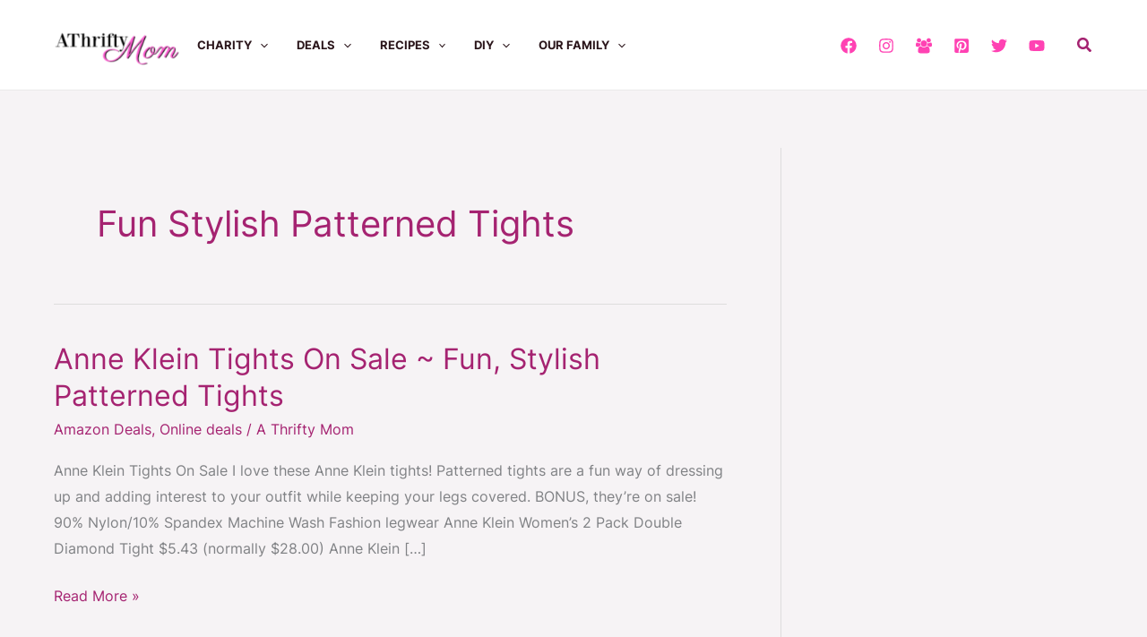

--- FILE ---
content_type: text/html; charset=utf-8
request_url: https://www.google.com/recaptcha/api2/aframe
body_size: 248
content:
<!DOCTYPE HTML><html><head><meta http-equiv="content-type" content="text/html; charset=UTF-8"></head><body><script nonce="JimeCuT6eCHN10Is9E3RVA">/** Anti-fraud and anti-abuse applications only. See google.com/recaptcha */ try{var clients={'sodar':'https://pagead2.googlesyndication.com/pagead/sodar?'};window.addEventListener("message",function(a){try{if(a.source===window.parent){var b=JSON.parse(a.data);var c=clients[b['id']];if(c){var d=document.createElement('img');d.src=c+b['params']+'&rc='+(localStorage.getItem("rc::a")?sessionStorage.getItem("rc::b"):"");window.document.body.appendChild(d);sessionStorage.setItem("rc::e",parseInt(sessionStorage.getItem("rc::e")||0)+1);localStorage.setItem("rc::h",'1770093362155');}}}catch(b){}});window.parent.postMessage("_grecaptcha_ready", "*");}catch(b){}</script></body></html>